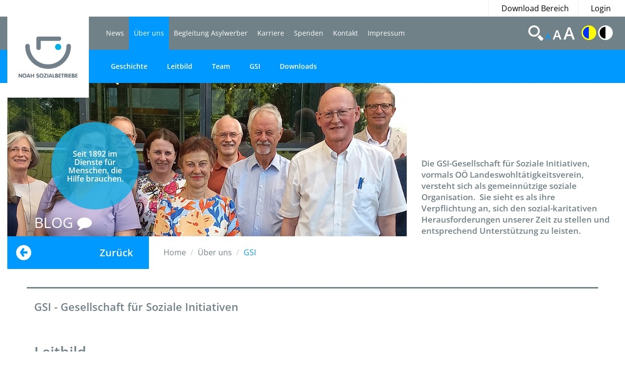

--- FILE ---
content_type: text/html;charset=utf-8
request_url: https://www.noah-sozialbetriebe.at/index.cfm?seite=gsi-sozial&sprache=de
body_size: 4713
content:
<!DOCTYPE html>
<html lang="de">
<head>
	<meta charset="utf-8" />
	<meta http-equiv="X-UA-Compatible" content="IE=edge" />
	<meta name="viewport" content="width=device-width, initial-scale=1, maximum-scale=1, user-scalable=no" />
	<meta name="msvalidate.01" content="F85ECB464382CC9DCDF32F6167AF5562" />

	<!-- ######################################## -->
	<!--      website and content management      -->
	<!--  powered by syreta retail digitalization -->
	<!--          more info: www.syreta.com       -->
	<!-- ######################################## -->
	
	
	
	
	<link rel="stylesheet" href="https://maxcdn.bootstrapcdn.com/font-awesome/4.5.0/css/font-awesome.min.css">
    <link rel="stylesheet" href="/css/bootstrap.min.css">
    <link rel="stylesheet" href="/css/main.css?v=37">
    <link rel="stylesheet" href="/css/responsive.css?v=37">
    <link rel="stylesheet" href="/css/slick.css">
    <link rel="stylesheet" href="/fancybox/source/jquery.fancybox.css?v=1.0.1.0">

    <script src="https://ajax.googleapis.com/ajax/libs/jquery/2.1.4/jquery.min.js"></script>
	<script>window.jQuery || document.write('<script src="/js/vendor/jquery-2.1.4.min.js"><\/script>')</script>
	<script src="/js/vendor/bootstrap.min.js"></script>
	<script src="/js/plugins.js"></script>
	<script src="/js/main.js?v=37"></script>
	<script src="/js/vendor/slick.min.js"></script>
	<script src="/fancybox/lib/jquery.mousewheel-3.0.6.pack.js?v=1.0.1.0"></script>
	<script src="/fancybox/source/jquery.fancybox.pack.js?v=1.0.1.0"></script>
    <script src="/js/vendor/modernizr-2.8.3.min.js"></script>
    <script type="text/javascript" src="/js/jquery.highlight-3.js"></script>

    
			<link rel="stylesheet" href="/css/Noah_Sozialbetrieb/style_bereich_3.css?v=2">
			
	<title>Über uns / GSI - Noah Sozialbetrieb</title>
	
	
	<link rel="shortcut icon" type="image/x-icon" href="/favicon3.ico" />
</head>

<body data-contrast="" data-fontsizemultiplier="1">
<div id="global-wrapper">
	<div class="overlay">
	</div>
    <header id="header">
    	
 <nav id="topline" class="container-fluid">
	<ul>
		
		<li><a href="/?seite=download-sozial&amp;sprache=de">Download Bereich</a></li>
		<li class="LoginOpen"><a href="#">Login</a></li>
		
	</ul>
</nav>
<div class="Login">
	<div class="LoginHead">
		<h3>Login</h3>
	</div>
	<div class="LoginInput">
		<div class="form-group LoginEmail">
			<input type="text" name="LoginEmail" id="LoginEmail" placeholder="E-Mail Addresse" class="input-lg form-control">
		</div>
		<div class="form-group LoginPasswort">
			<input type="text" name="LoginPasswort" id="LoginPasswort" placeholder="Passwort" class="input-lg form-control">
		</div>
		<div class="ForgetPassword">
			<a href="##">
				Passwort vergessen?
			</a>
		</div>
		<div class="LoginButton">
			<button type="submit" class="btn btn-SpendenGsi" id="submit-dyn-form">Einloggen<i class="fa fa-arrow-circle-o-right"></i></button>
		</div>
	</div>
</div>
<nav class="navbar">
	<div class="container-fluid">
		<!-- Brand and toggle get grouped for better mobile display -->
		<div class="navbar-header">
			<button type="button" class="navbar-toggle collapsed" data-toggle="collapse" data-target="#main-menu-collapse" aria-expanded="false">
				<span class="sr-only">Toggle navigation</span>
				<span class="icon-bar"></span>
				<span class="icon-bar"></span>
				<span class="icon-bar"></span>
			</button>
			
			<a class="navbar-brand" href="/index.cfm?seite=home-sozial&amp;sprache=de"><img src="/images/Logos/Logo_3.png" width="167" height="166" alt=""/></a>
			
		</div>

		<!-- Collect the nav links, forms, and other content for toggling -->
		<div class="collapse navbar-collapse" id="main-menu-collapse">
		  
			
			<ul id="main-menu" class="nav navbar-nav col-md-8 col-sm-10">
				
					<li>
						<a href="/index.cfm?seite=blog1&amp;sprache=de">News</a>
						<ul class="submenue"><li><a href="/index.cfm?seite=blog-blog-noah&amp;sprache=de">Blog</a></li></ul>
					</li>
				
					<li class="active">
						<a href="/index.cfm?seite=ueber-uns-sozial&amp;sprache=de">Über uns</a>
						<ul class="submenue"><li><a href="/index.cfm?seite=geschichte-sozial&amp;sprache=de">Geschichte</a></li><li><a href="/index.cfm?seite=leitbild-sozial&amp;sprache=de">Leitbild</a></li><li><a href="/index.cfm?seite=team-sozial&amp;sprache=de">Team</a></li><li><a href="/index.cfm?seite=gsi-sozial&amp;sprache=de">GSI</a></li><li><a href="/index.cfm?seite=download-sozial&amp;sprache=de">Downloads</a></li></ul>
					</li>
				
					<li>
						<a href="/index.cfm?seite=begleitung-asylwerber-sozial&amp;sprache=de">Begleitung Asylwerber</a>
						<ul class="submenue"><li><a href="/index.cfm?seite=standort-wels-sozial&amp;sprache=de">Standort Wels</a></li><li><a href="/index.cfm?seite=vie-libre&amp;sprache=de">Vie libre</a></li><li><a href="/index.cfm?seite=standort-st.-georgen-&amp;sprache=de">Standort St. Georgen </a></li><li><a href="/index.cfm?seite=standort-schoen-bei-micheldorf&amp;sprache=de">Standort Schön bei Micheldorf</a></li></ul>
					</li>
				
					<li>
						<a href="/index.cfm?seite=karriere-sozial&amp;sprache=de">Karriere</a>
						<ul class="submenue"><li><a href="/index.cfm?seite=stellenangebote-sozial&amp;sprache=de">Stellenangebote</a></li><li><a href="/index.cfm?seite=bewerberportal-sozial&amp;sprache=de">Bewerberportal</a></li><li><a href="/index.cfm?seite=ehrenamt-sozial&amp;sprache=de">Ehrenamt</a></li><li><a href="/index.cfm?seite=zivildienst-sozial&amp;sprache=de">Zivildienst</a></li></ul>
					</li>
				
					<li>
						<a href="/index.cfm?seite=spenden-sozial&amp;sprache=de">Spenden</a>
						<ul class="submenue"><li><a href="/index.cfm?seite=geldspenden&amp;sprache=de">Geldspenden</a></li><li><a href="/index.cfm?seite=sachspenden-sozial&amp;sprache=de">Sachspenden</a></li></ul>
					</li>
				
					<li>
						<a href="/index.cfm?seite=kontakt6&amp;sprache=de">Kontakt</a>
						<ul class="submenue"><li><a href="/index.cfm?seite=kontakt7&amp;sprache=de">Kontakt</a></li></ul>
					</li>
				
					<li>
						<a href="/index.cfm?seite=impressum&amp;sprache=de">Impressum</a>
						
					</li>
				
			</ul>
			<div class="navbar-right">
				<ul id="tech-menu">
					<li class="tm0"><a href="#"><img src="/images/tech-search-icn.svg" alt=""/></a></li>
					
					<li class="tm2 closeIco">
						<a class="active textSizeSwitch textSize0">A</a>
						<a class=" textSizeSwitch textSize1">A</a>
						<a class=" textSizeSwitch textSize2">A</a>
					</li>
					<li class="tm3 closeIco">
						<a class="activateContrast activateContrastBlue "><img src="/images/tech-gamma1-icn.png" width="30" height="30" alt=""/></a>
						<a class="activateContrast activateContrastBlack "><img src="/images/tech-gamma2-icn.png" width="30" height="30" alt=""/></a>
					</li>
					<li class="suche" style="display:none;">
					  	<form class="navbar-form navbar-left"  method="post" name="search" action="/index.cfm?seite=suchergebnisse-sozial">
							<div class="input-group gremmion">
								<input type="text" class="search_input form-control" id="input_searchfield" name="searchTerm" placeholder="SUCHE" value="">
							</div>
			   				<div class="input-group search-button">
								<button><span class="glyphicon glyphicon-chevron-right" aria-hidden="true"></span></button>
							</div>
						</form>
					</li>
				</ul>
			</div>
		</div><!-- /.navbar-collapse -->
	</div><!-- /.container-fluid -->
</nav>
    </header>
    
			<div id="top-block" class="container-fluid">
        			
	<div class="col-xs-12 no-padding-xs">
		<div class="row posRel">
		    <div class="col-lg-8 col-sm-9 tb-img">
		    	
		        	<div class="img-wrapper"><img src="/upload//content/GSI/Headerbilder_GSI_gruppe/Neue_Vereinsleitung_Homepage_nach_Wahl_1_Juli_2025.jpg" alt=""/></div>
		       	
		        	<div class="circle links hidden-xs">
			        	<h3><span>Seit 1892 im Dienste für Menschen, die Hilfe brauchen.</span></h3>
			        </div>
		        
		        <ul class="ssocialicon hidden-xs">
			        <li><a href="?seite=blog4" target ="_blank">BLOG <i class="fa fa-comment"></i></a></li>
		        </ul>
		    </div>
		    <div class="col-lg-4 col-sm-3 tb-text">
		        <p>Die GSI-Gesellschaft f&uuml;r Soziale Initiativen, vormals O&Ouml; Landeswohlt&auml;tigkeitsverein, versteht sich als gemeinn&uuml;tzige soziale Organisation.&nbsp; Sie sieht es als ihre Verpflichtung an, sich den sozial-karitativen Herausforderungen unserer Zeit zu stellen und entsprechend Unterst&uuml;tzung zu leisten.</p> 
		    </div>
		</div>
	</div>

   			</div>
   			<div id="breadcrumbs-wrapper" class="container-fluid">
       			 
	<div class="row">
	    <div class="col-sm-3 zuruk-box">
	    	<a href="javascript:rergistergoback()">
	        	Zur&uuml;ck
	        </a>
	    </div>
	    <div class="col-sm-9">
	        <ol class="breadcrumb">
	        	
		        <li ><a href=" /?seite=home-sozial&amp;sprache=de">Home</a></li>
		        
		        
		        		<li>Über uns</li>
		        	
		        		<li class="active">GSI</li>
		        	
	        </ol>
	    </div>
	</div>

		    </div>
		 
			<section id="content" class="container">
					
	<div class="row">
	    <div class="col-md-12 textMBildHead">
	        
	        	<h1>GSI - Gesellschaft für Soziale Initiativen</h1>
	        

	        <div class="special-text-block marginBottom">
		        <div class="row Link">
			         
			        <div class="col-sm-12 special-text-left">
				        <h2>Leitbild</h2>

<p>Wir sind eine unabh&auml;ngige, gemeinn&uuml;tzige, soziale Organisation. Unser Wirken orientiert sich am christlich-humanistischen Menschenbild. W&uuml;rde und Wert jedes Menschen stehen im Mittelpunkt unserer Bem&uuml;hungen.<br />
<br />
Gerade die Geschichte von Hartheim hat f&uuml;r uns gro&szlig;e Bedeutung und ist uns Verpflichtung, die sozial-karitativen Herausforderungen unserer Zeit anzunehmen.<br />
<br />
Unser zentrales Anliegen ist Arbeit im Interesse von Menschen, die unter besonders erschwerten Bedingungen zu leben haben. Die Umsetzung erfolgt in organisatorisch-selbst&auml;ndigen Facheinrichtungen durch kompetente und engagierte Mitarbeiter:innen.<br />
<br />
Unsere Aktivit&auml;ten werden von entsprechenden Bildungs- und Forschungsprogrammen begleitet. Durch Information &uuml;ber unsere Arbeitsfelder wollen wir bewusstseinsbildend wirken. Wir sind offen f&uuml;r Kommunikation und Kooperation.</p>

<h2>Vision der GSI 2030 +</h2>

<p>Wir sind eine anerkannte Organisation f&uuml;r innovative L&ouml;sungen f&uuml;r soziale Herausforderungen unserer Gesellschaft.</p>

<ul>
	<li>Wir differenzieren uns durch neue Zug&auml;nge, Originalit&auml;t, Vielfalt und individuelles Eingehen auf die Lebenswelt der begleiteten Menschen. Als &bdquo;Social Entrepreneur&ldquo; setzen wir uns innovativ, pragmatisch und langfristig f&uuml;r Benachteiligte sowie f&uuml;r einen nachhaltigen Wandel der Gesellschaft im Sinne der Inklusion dieser Menschen ein.&nbsp;</li>
	<li>Wir legen besonderen Schwerpunkt auf kulturelle Aktivit&auml;ten. Wir f&ouml;rdern Kreativit&auml;t und k&uuml;nstlerisches Schaffen und bem&uuml;hen uns um geeignete Ma&szlig;nahmen f&uuml;r die Rezeption und Reflexion.</li>
	<li>Unsere Leistungsangebote richten sich im Schwerpunkt an:<br />
	a) Menschen mit kognitiver und mehrfacher Beeintr&auml;chtigung &nbsp;<br />
	b) Migranten/Menschen anderer Kulturen&nbsp;</li>
	<li>Unsere Arbeit ist getragen von Werten der Offenheit, der Aufrichtigkeit, der Wertsch&auml;tzung, des Vertrauens und der Liebe.</li>
</ul>

<p>Stand vom 11.11.2022</p>

<div>&nbsp;</div>

			        </div>
			        
		        </div>
	        </div>
	        <div class="col-xs-12">
		        
	        </div>
	    </div>
	</div>

			</section>
		

    <footer id="footer">
    	<div class="container">
	<div class="row">
	    <div class="col-lg-10 col-lg-offset-1 col-sm-12">
	        <div class="row">
		        <div class="col-sm-4">
			        <h3>GSI Gruppe</h3>
			        
						<ul class="footer-links">
							<li><a href="/index.cfm?seite=home-gsi&amp;sprache=de">GSI</a></li>
							
							<li><a href="/index.cfm?seite=home-immobilien&amp;sprache=de">GSI Immobilien</a></li>
							<li><a href="/index.cfm?seite=home-institut&amp;sprache=de">Institut Hartheim</a></li>
							<li><a href="/index.cfm?seite=home-handel&amp;sprache=de">Hartheim Handel</a></li>
							<li><a href="/index.cfm?seite=home-besondere&amp;sprache=de">Sch&ouml;n f&uuml;r besondere Menschen</a></li>
							
							<li><a href="/index.cfm?seite=home-sozial&amp;sprache=de">Noah Sozialbetriebe</a></li>
							<li><a href="/index.cfm?seite=home-kulturformen&amp;sprache=de">Kulturformen</a></li>  
						</ul>
			    	
		        </div>
		        <div class="col-sm-4">
			        <h3>Wichtige Links</h3>
			        
						<ul class="footer-links">
							<li><a href="/index.cfm?seite=ueber-uns-sozial">Über uns</a></li> <li><a href="/index.cfm?seite=spenden-sozial">Spenden</a></li> <li><a href="/index.cfm?seite=impressum">Impressum</a></li> <li><a href="/index.cfm?seite=kontakt6">Kontakt</a></li> 
							<li><a href="/index.cfm?seite=datenschutz&sprache=de">Datenschutz</a></li>
						</ul>
			        
		        </div>
		        
					<div class="col-sm-4">
						<h3>Folgen Sie uns auf:</h3>
						 
							<ul class="soc-links">
								<li><a href="?seite=blog4" target="_blank">Blog</a></li>
							</ul>
						
						<p>
							Noah Sozialbetrieb<br> Anton-Strauch-Allee 1<br> 4072 Alkoven<br> T. +43 7274 6536<br> E. <a href="mailto:zentrale@gsi-hartheim.at">zentrale@gsi-hartheim.at</a>
						</p>
					</div>
		        
	        </div>
	    </div>
	</div>
</div>
    </footer>
    
</div>

	

	

	
</body>
</html>


--- FILE ---
content_type: text/css
request_url: https://www.noah-sozialbetriebe.at/css/main.css?v=37
body_size: 8538
content:
/* open-sans-regular - latin */
@font-face {
	font-family: 'Open Sans';
	font-style: normal;
	font-weight: 400;
	src: url('/fonts/open-sans-v34-latin-regular.eot'); /* IE9 Compat Modes */
	src: local(''),
		 url('/fonts/open-sans-v34-latin-regular.eot?#iefix') format('embedded-opentype'), /* IE6-IE8 */
		 url('/fonts/open-sans-v34-latin-regular.woff2') format('woff2'), /* Super Modern Browsers */
		 url('/fonts/open-sans-v34-latin-regular.woff') format('woff'), /* Modern Browsers */
		 url('/fonts/open-sans-v34-latin-regular.ttf') format('truetype'), /* Safari, Android, iOS */
		 url('/fonts/open-sans-v34-latin-regular.svg#OpenSans') format('svg'); /* Legacy iOS */
}
/* open-sans-600 - latin */
@font-face {
	font-family: 'Open Sans';
	font-style: normal;
	font-weight: 600;
	src: url('/fonts/open-sans-v34-latin-600.eot'); /* IE9 Compat Modes */
	src: local(''),
		 url('/fonts/open-sans-v34-latin-600.eot?#iefix') format('embedded-opentype'), /* IE6-IE8 */
		 url('/fonts/open-sans-v34-latin-600.woff2') format('woff2'), /* Super Modern Browsers */
		 url('/fonts/open-sans-v34-latin-600.woff') format('woff'), /* Modern Browsers */
		 url('/fonts/open-sans-v34-latin-600.ttf') format('truetype'), /* Safari, Android, iOS */
		 url('/fonts/open-sans-v34-latin-600.svg#OpenSans') format('svg'); /* Legacy iOS */
}
/* open-sans-700 - latin */
@font-face {
	font-family: 'Open Sans';
	font-style: normal;
	font-weight: 700;
	src: url('/fonts/open-sans-v34-latin-700.eot'); /* IE9 Compat Modes */
	src: local(''),
		 url('/fonts/open-sans-v34-latin-700.eot?#iefix') format('embedded-opentype'), /* IE6-IE8 */
		 url('/fonts/open-sans-v34-latin-700.woff2') format('woff2'), /* Super Modern Browsers */
		 url('/fonts/open-sans-v34-latin-700.woff') format('woff'), /* Modern Browsers */
		 url('/fonts/open-sans-v34-latin-700.ttf') format('truetype'), /* Safari, Android, iOS */
		 url('/fonts/open-sans-v34-latin-700.svg#OpenSans') format('svg'); /* Legacy iOS */
}

.dynSyretaDiv {
	display: none;
}

.container-fluid
{
	max-width: 1560px;
	position: relative;
}

html,
body {
	font: normal 16px/1.625em "Open Sans", sans-serif
}
a{

	color: black;
}
a:hover{
	color: black;
}
html,
button,
input,
select,
textarea {
	color: #718188
}
p {
	margin: 13px 0
}
p a {
	text-decoration: underline;
}
hr {
	display: block;
	height: 1px;
	border: 0;
	border-top: 1px solid #d6dedf;
	margin: 10px 0;
	padding: 0
}
h1,
h2,
h3,
h4,
h5,
h6 {
	font-weight: 600;
	color: #718188
}
h1 {
	margin: 0 0 44px;
	font-size: 22px
}
* {
	box-sizing: border-box;
	-moz-box-sizing: border-box;
	-webkit-box-sizing: border-box
}
html,
body {
	margin: 0;
	padding: 0
}
::-moz-selection {
	background: #b3d4fc;
	text-shadow: none
}
::selection {
	background: #b3d4fc;
	text-shadow: none
}
audio,
canvas,
img,
video {
	vertical-align: middle
}
fieldset {
	border: 0;
	margin: 0;
	padding: 0
}
textarea {
	resize: vertical
}
a {
	text-decoration: none
}
a:hover {
	text-decoration: underline
}
.browsehappy {
	margin: 0.2em 0;
	background: #ccc;
	color: #000;
	padding: 0.2em 0
}
.ir {
	background-color: transparent;
	border: 0;
	overflow: hidden;
	*text-indent: -9999px
}
.ir:before {
	content: "";
	display: block;
	width: 0;
	height: 150%
}
.hidden {
	display: none !important;
	visibility: hidden
}
.visuallyhidden {
	border: 0;
	clip: rect(0 0 0 0);
	height: 1px;
	margin: -1px;
	overflow: hidden;
	padding: 0;
	position: absolute;
	width: 1px
}
.visuallyhidden.focusable:active,
.visuallyhidden.focusable:focus {
	clip: auto;
	height: auto;
	margin: 0;
	overflow: visible;
	position: static;
	width: auto
}
.invisible {
	visibility: hidden
}
.clearfix:before,
.clearfix:after {
	content: " ";
	display: table
}
.clearfix:after {
	clear: both
}
.clearfix {
	*zoom: 1
}
body {
	background: url("/images/global-bg.jpg") no-repeat right bottom
}
/*@media (min-width: 1200px) {
	.container {
		width: 100%;
		max-width: 1560px
	}
}*/
.g-recaptcha > div { border: 1px solid #fff;}
.has-error .g-recaptcha > div { border: 1px solid #a94442;}
#topline ul {
	margin: 0;
	padding: 0;
	list-style: none;
	text-align: right;
	line-height:34px;
	font-size:16px;
	height:34px;
}
#topline ul li {
	display: inline-block
}
#topline ul a {
	display: inline-block;
	padding: 0 14px 0 26px;
	border-left: 1px solid #eeeeee;
	color: #000;
}
#header .navbar {
	height: 136px;
	background-color: #718188;
	border: none;
	border-bottom: 68px solid #eda324;
	margin-bottom: 0
}
body.contrasted #header .navbar { border-bottom-color:#bababa; background-color:#e3e3e3; }
#header .navbar-brand {
	position: relative;
	z-index: 1000;
	height: 68px;
	padding: 0;
	margin: 0 25px 0 0
}
#header .navbar-toggle {
	border-color: #fff
}
#header .navbar-toggle span {
	background-color: #fff
}

@media screen and (max-width: 1230px) {
	#header .navbar {
		height: 100px;
		border-bottom-width: 50px
	}
	#header .navbar-brand {
		margin: 0 5px 0 0;
		height: 50px
	}
	#header .navbar-brand img {
		width: 120px;
		height: auto
	}
}

@media (max-width: 991px) {
	.navbar-header {
		float: none;
	}
	.navbar-toggle {
		display: block;
	}
	.navbar-collapse {
		border-top: 1px solid transparent;
		box-shadow: inset 0 1px 0 rgba(255,255,255,0.1);
	}
	.navbar-collapse.collapse {
		display: none!important;
	}
	.navbar-collapse.collapse.in {
	    display: block!important;
	}
	.navbar-nav {
		float: none!important;
		margin: 7.5px -15px;
	}
	.navbar-nav > li {
		float: none;
	}
	.navbar-nav > li > a {
		padding-top: 10px;
		padding-bottom: 10px;
	}
	#header .navbar {
		height: auto;
		border-bottom-width: 5px
	}
	.navbar-nav{margin: 68.5px -15px 20px!important;}
	#main-menu>li>a {
		height: auto!important;
		line-height: inherit!important;
		padding: 5px 15px!important;
	}
	#main-menu>li>ul {
		position: static;
		display: block;
	}
	#main-menu>li>ul {
		height: auto;
	}
}

@media screen and (max-width: 767px) {
	#header .navbar-brand {
		margin-left: 15px
	}
	#header .navbar-brand img {
		width: 110px
	}
	.navbar-nav{margin: 56.5px -15px 20px!important;}
}
#main-menu {
	position: relative
}
.navbar{
	border-radius: 0px!important;
}
#main-menu>li {
	position: static
}
#main-menu>li>a {
	position: static;
	padding: 0 10px;
	height: 68px;
	line-height: 68px;
	font-size: 14px;
	font-weight: 400;
	color: #fff
}

body.contrasted #main-menu>li>a,
body.contrasted #main-menu > li > ul a,
body.contrasted #tech-menu a { color:#000; }
body.contrasted #tech-menu a.active { text-decoration:underline; }

body.bluecontrasted { background-color:#fffa06; color:#003aff; }
body.bluecontrasted #header .navbar { background-color:#fffa06 !important; border-bottom-color:#003aff !important; }

body.bluecontrasted #main-menu > li > a { color:#003aff; }
body.bluecontrasted #main-menu > li > ul a { color:#fffa06; }
body.bluecontrasted #main-menu > li.active > a,
body.bluecontrasted #main-menu > li.hover > a { background-color:#003aff !important; color:#fffa06 !important; }


body.bluecontrasted #tech-menu a { color:#003aff; }
body.bluecontrasted #tech-menu a.active { text-decoration:underline; }
body.bluecontrasted #tech-menu .tm2 a.active { color:#003aff;  }

#main-menu>li>a:hover,
#main-menu>li>a:active,
#main-menu>li>a:focus {
	background-color: transparent
}
/*#main-menu>li:hover>ul {
	display: block
}
#main-menu>li:hover>a {
	background-color: #eda324
}*/
#main-menu>li.active>ul {
	display: block
}
#main-menu>li.active>a,
#main-menu>li.hover>a {
	background-color: #eda324;
}


body.contrasted #main-menu>li.active>a,
body.contrasted #main-menu>li.hover>a { background-color:#bababa; }


#main-menu li.active>ul.submenue { display:block; }
#main-menu li.hover>ul.submenue { display:block; }
#main-menu li>ul.submenue { display:none; width: calc(100vw - 170px); }
#main-menu>li>ul {
	position: absolute;
	left: 0;
	width: 100%;
	margin: 0;
	padding: 0;
	list-style: none
}
#main-menu>li>ul li {
	display: inline-block
}
#main-menu>li>ul a {
	display: inline-block;
	height: 68px;
	padding: 0 20px;
	line-height: 68px;
	font-size: 14px;
	font-weight: 600;
	color: #fff
}
#tech-menu {
	margin: 0;
	padding: 0;
	list-style: none
}
#tech-menu li {
	display: inline-block;
	padding: 17px 0 0 0;
	font-weight: 600;
	vertical-align: top;
	-webkit-transition:all 500ms;
	-moz-transition:all 500ms;
	transition:all 500ms;
}
#tech-menu li.tm0 { padding-top:18px; }
#tech-menu li.tm3 { padding-top:15px; }
#tech-menu a {
	color: #fff;
    cursor:pointer;
}
#tech-menu a:focus { outline:none; }
#tech-menu .tm1 {
	padding: 17px 0px 0 30px
}
#tech-menu .tm1 a {
	font-size: 30px
}
#tech-menu .tm2 {
	padding: 17px 0px 0 0
}
#tech-menu .tm2 a {
	padding: 0 4px;
	font-size: 25px
}
#tech-menu .tm2 a.active {
	color: #eda324
}
#tech-menu .tm2 a+a {
	font-size: 27px
}
#tech-menu .tm2 a+a+a {
	font-size: 35px
}
#tech-menu .tm3 a+a {
	margin-left: 0px
}

#tech-menu { line-height:33px; }
#tech-menu .tm0 img { display:block; }
body.contrasted #tech-menu .tm0 img { filter: invert(100%); }
body.bluecontrasted #tech-menu .tm0 img { filter: invert(100%); }

#tech-menu .suche form {
	position:relative;
	margin-right:0px !important;
	padding-right:0px;
}
#tech-menu .suche form .search-button { position:absolute; top:0px; right:0px; margin-left:10px; }
#tech-menu .suche form .gremmion { width:calc(100% - 44px); }


@media screen and (max-width: 1538px) {
	/*#main-menu>li>a {
		padding: 0 10px
	}
	#tech-menu .tm1 {
		padding: 17px 20px 0 20px
	}
	#tech-menu .tm2 {
		padding: 17px 20px 0 0
	}*/
}
@media screen and (max-width: 1360px) {
	#main-menu>li>a {
		/*font-size: 17px;*/
		padding: 0 10px
	}
	#tech-menu .tm1 {
		padding: 17px 5px 0 7px
	}
	#tech-menu .tm2 {
		padding: 17px 10px 0 0
	}
	#tech-menu .tm2 a {
		padding: 0
	}
	#tech-menu .tm2 a {
		font-size: 16px
	}
}
@media screen and (max-width: 1230px) {
	#main-menu>li>a {
		height: 50px;
		line-height: 50px;
		font-size: 14px;
		padding: 0 8px;
	}
	#main-menu>li>ul {
		top: 50px
	}
	#main-menu>li>ul a {
		height: 50px;
		line-height: 50px;
		font-size: 14px
	}
	#tech-menu li {
		padding-top: 10px !important
	}
	#tech-menu li.suche { padding-top:0px !important; }
	#tech-menu .tm0 img {
		width: 20px;
		margin-top:4px;
	}
	#tech-menu .tm1 a {
		font-size: 21px
	}
	#tech-menu .tm2 a {
		font-size: 16px
	}
	#tech-menu .tm2 a+a {
		font-size: 19px
	}
	#tech-menu .tm2 a+a+a {
		font-size: 23px
	}
	#tech-menu .tm3 a+a {
		margin-left: 5px
	}
	#tech-menu li.tm1,
	#tech-menu li.tm2 { padding-top:8px !important; }
	#tech-menu .tm3 img { vertical-align:sub; }
	#tech-menu .tm3 img {
		width: 20px;
		height: auto
	}
}
@media screen and (max-width: 991px) {
	#main-menu>li>a {
		font-size: 14px;
		padding: 0 5px
	}
	.navbar-right {
		position: initial!important;
		width: 100%;
		text-align: center;
	}
	#tech-menu .tm2 {
		padding: 17px 10px!important;
	}
	#tech-menu .suche form {
		position: relative;
		margin-right: 0px !important;
		padding-right: 0px;
		padding: 0px;
		border: none;
		padding-left: 35px;
		box-shadow: none;
		padding-top: 2px;
		margin-bottom: 20px;
	}
}
@media screen and (max-width: 991px) {
	#main-menu>li>a {
		height: auto;
		line-height: inherit;
		padding: 5px 15px
	}
	#main-menu>li>ul {
		position: static;
		display: block
	}
	#main-menu>li>ul li {
		display: block
	}
	#main-menu>li>ul a {
		display: block;
		height: auto;
		line-height: inherit;
		padding: 3px 15px 3px 30px;
		font-size: 13px
	}
}
#footer {
	background-color: rgba(52, 71, 79, 0.7);
	color: #fff;
	padding-top: 32px;
	padding-bottom: 20px;
	margin-top: 150px;

}
#footer a {
	color: #fff
}
#footer h3 {
	margin: 0 0 7px;
	padding: 10px 0 0 0;
	border-top: 3px solid #eeeeee;
	font-size: 18px;
	color: #eee
}
#footer .footer-links {
	margin: 0;
	padding: 0;
	list-style: none;
	text-align: right
}
#footer .footer-links a {
	display: inline-block;
	padding: 4px 0
}
#footer p {
	text-align: right
}
#footer .soc-links {
	margin: 21px 0 40px;
	text-align: right;
}
@media screen and (max-width: 767px) {
	#footer h3 {
		margin-top: 20px
	}
}
#top-block .tb-img {
	position: relative
}
#top-block .tb-img .img-wrapper {
	margin-left: -15px
}
#top-block .tb-img .img-wrapper img {
	width: 100%;
	height: auto
}
#top-block .tb-img .circle.links {
	position: absolute;
	top: 80px;
	left: 90px;
	display: table-cell;
	width: 14vw;
	height: 14vw;
	vertical-align: middle;
	background-color: rgba(237,163,36,0.8);
	border-radius: 50%;
	color: #fff;
	text-align: center;
	line-height: 14vw;
}
#top-block .tb-img .circle.rechts {
	position: absolute;
	top: 80px;
	right: 90px;
	display: table-cell;
	width: 14vw;
	height: 14vw;
	vertical-align: middle;
	background-color: rgba(237,163,36,0.8);
	border-radius: 50%;
	color: #fff;
	text-align: center;
	line-height: 14vw;
}

body.bluecontrasted #top-block .tb-img .circle { background-color:#fffa06; color:#003aff; }
body.bluecontrasted #top-block .tb-img h3 { color:#003aff;  }
body.bluecontrasted .Link a,
body.bluecontrasted .linktomore { color:#003aff !important; text-decoration:underline; }
body.bluecontrasted .zuruk-box a { background-color:#003aff; color:#fffa06; }
body.bluecontrasted .breadcrumb .active { color:#003aff; }
body.bluecontrasted .breadcrumb a,
body.bluecontrasted .breadcrumb li { color:#5b77d6; }
body.bluecontrasted .ssocialicon li a { color:#fffa06; }
body.bluecontrasted #footer { background-color:rgba(0,0,255,0.9); color:#fffa06; }
body.bluecontrasted #footer h3,
body.bluecontrasted #footer a { color:#fffa06; }
body.bluecontrasted .tb-text { color:#003aff; }

body.bluecontrasted .roundtext { background-color:#fffa06; }
body.bluecontrasted .roundtext h3 { color:#003aff;  }
body.bluecontrasted { background-color:#fffa06; color:#003aff; }

body.contrasted .roundtext { background-color:rgba(0,0,0,0.8); }

body.bluecontrasted .HeadSlideNav .prev,
body.bluecontrasted .HeadSlideNav .next { color:#fffa06;  }
body.bluecontrasted .moreArtikel { background-color:#003aff !important; color:#fffa06 !important; }

body.bluecontrasted .sliderinfo .sliderText { background-color:#fffa06; color:#003aff;  }
body.bluecontrasted .sliderinfo .sliderText p { color:#003aff;  }
body.bluecontrasted .bigBottomButton i { color:#fffa06; }
body.bluecontrasted .sliderinfo .bigBottomButton{ color:#fffa06; background-color:#003aff !important;  }
body.bluecontrasted .vorschauAktuell { color:#003aff; border-bottom-color:#003aff; }
body.bluecontrasted .putHeight { border-bottom-color:#003aff; }

body.bluecontrasted .borderBottom { border-bottom-color:#003aff; }
body.bluecontrasted .MainHeadline { color:#003aff; }


#top-block .tb-img h3 {
	display: inline-block;
	font-size: 1.25vw;
	color: #fff;
	padding: 0 10%;;
	vertical-align: middle;
    margin:0px 0px 0px 0px;
}
#top-block .tb-img .soc-links {
	position: absolute;
	bottom: 24px;
	left: 40px
}
#top-block .tb-text p {
	margin: 11vw 0 0 0;
	font-size: 17px;
	line-height: 23px
}
.soc-links {
	margin: 0;
	padding: 0;
	list-style: none
}
.soc-links li {
	display: inline-block;
	padding-right: 30px;
	vertical-align: middle
}
.soc-links li+li+li {
	padding-right: 6px
}
.soc-links img {
	display: block
}
.soc-links a {
	display: block;
	font-size: 28px;
	text-transform: uppercase;
	font-weight: 600;
	line-height: 28px;
	color: #fff
}


body.bluecontrasted .soc-links a { color:#fffa06; }
body.bluecontrasted .LoginOpen { background-color:transparent; }
body.bluecontrasted #topline ul a { color:#003aff; }

@media screen and (max-width: 1360px) {
	#top-block .tb-text p {
		margin: 20px 0 0 0;
	   /* font-size: 25px*/
	}
}
@media screen and (max-width: 1199px) {
	#top-block .tb-img h3 {
		margin: 0;
		top: 20px;
		right: 40px;
	}
	#top-block .tb-img h3 span {
		font-size: 1.45vw
	}
	#top-block .tb-text p {
		margin: 20px 0 0 0;
		font-size: 1.45vw;
		line-height: 1.6vw
	}
}
@media screen and (max-width: 991px) {
	#top-block .tb-img h3 {
		margin: 0;
		top: 10px;
		right: 40px;
	}
	#top-block .tb-img h3 span {
		font-size: 1.35vw
	}
	#top-block .tb-text p {
		margin: 10px 0 0 0;
		font-size: 1.45vw;
		line-height: 1.6vw
	}
}
@media screen and (max-width: 767px) {
	#top-block {
		margin-bottom: 20px
	}
	#top-block .tb-img .img-wrapper {
		margin-left: 0
	}
	#top-block .tb-img .soc-links {
		position: static;
		padding: 5px 15px;
		background-color: #718188
	}
	.marginBottom {
		margin-bottom: 35px;
	}
	.marginTop {
		margin-top: 35px;
	}
	.teamslideroverclass .moreinfo.marginTop {
		margin-bottom: 15px;
	}
	#top-block .tb-text p {
		margin: 7px 0 0 0;
		font-size: 13px;
		line-height: 14px
	}
}
#breadcrumbs-wrapper {
	margin-bottom: 37px
}
.breadcrumb {
	margin: 0;
	padding: 0;
	background-color: transparent;
	height: 67px;
	line-height: 67px;
	color: #718188;
}
.breadcrumb a {
	color: #718188
}
.breadcrumb .active {
	color: #eda324
}
.zuruk-box a {
	display: block;
	height: 67px;
	padding: 0 33px 0 0;
	background: #eda324 url("/images/back-icn.svg") no-repeat 18px 50%;
	text-align: right;
	line-height: 67px;
	font-weight: 600;
	font-size: 20px;
	color: #fff
}
body.contrasted { color:#000; }
body.contrasted .zuruk-box a { color:#000; }
body.contrasted .breadcrumb .active { color:#000; }
body.contrasted #footer { background-color:rgba(20,28,28, 0.9); }
body.contrasted .OrganiButton { color:#000; }
body.contrasted .tb-text { color:#000; }
body.contrasted .sliderinfo .bigBottomButton { background-color:#f3c26f; }
body.contrasted .bigBottomButton { color:#000; }
body.contrasted .sliderinfo .sliderText { background-color:#333; }

#content h1 {
	border-top: 3px solid #718188;
	padding-top: 25px
}
#content .special-img-left {
	padding-right: 0
}
#content .special-img-right {
	padding-left: 0
}
#content .special-text-left {
	padding-top: 0px;
	font-size: 1em;
	margin-top: 0px;
}
#content .special-text-right {
	padding-top: 0px;
	padding-left: 52px;
	font-size: 17px
}
#content .special-text-block img {
	width: 100%;
	height: auto
}
@media screen and (max-width: 1199px) {
	#content .special-text-left {
		padding-top: 0;
		font-size: 1em;
	}
	#content .special-text-right {
		padding-top: 0;
		padding-left: 15px;
		font-size: 16px
	}
}
.contacts-icn-block {
	margin: 23px 0;
	padding: 0;
	list-style: none
}
.contacts-icn-block li {
	display: block;
	float: left;
	margin-right: 15px
}
@media screen and (max-width: 767px) {
	#content {
		margin-bottom: 50px
	}
	#content .special-img-left {
		padding-right: 15px;
		padding-bottom: 15px
	}
	#content .special-img-right {
		padding-left: 15px;
		padding-bottom: 15px
	}
	#content .special-text-left {
		font-size: inherit
	}
	#content .special-text-right {
		font-size: inherit
	}
	#content .special-text-block {
		margin-bottom: 30px
	}
}
@media print {
	* {
		background: transparent !important;
		color: #000 !important;
		box-shadow: none !important;
		text-shadow: none !important
	}
	a,
	a:visited {
		text-decoration: underline
	}
	a[href]:after {
		content: " (" attr(href) ")"
	}
	abbr[title]:after {
		content: " (" attr(title) ")"
	}
	.ir a:after,
	a[href^="javascript:"]:after,
	a[href^="#"]:after {
		content: ""
	}
	pre,
	blockquote {
		border: 1px solid #999;
		page-break-inside: avoid
	}
	thead {
		display: table-header-group
	}
	tr,
	img {
		page-break-inside: avoid
	}
	img {
		max-width: 100% !important
	}
	@page {
		margin: 0.5cm
	}
	p,
	h2,
	h3 {
		orphans: 3;
		widows: 3
	}
	h2,
	h3 {
		page-break-after: avoid
	}
}
#main-menu-collapse { position:relative; }
.navbar-right { position: absolute; top: 0px; right: 10px; margin-right:0px; float:none !important; }

/*Allgemein*/
.marginBottom{margin-bottom: 50px;}
.marginTop{margin-top: 50px;}
.paddingBottom{padding-bottom: 50px!important;}
.paddingTop{padding-top:50px!important;}
.fa-arrow-circle-right{font-size: 33px;}
.fa-arrow-circle-left{font-size: 35px;}
.no-padding{padding: 0px!important;}
.displayinlineblock{display: inline-block;}
.noBorder{border:none!important;}
.specialcolor a,
.specialcolor{color:#EDA324!important;}
.colorwhite a,
.colorwhite{color: white!important;}

body.bluecontrasted a { color:#003aff; }
body.bluecontrasted .colorwhite a,
body.bluecontrasted .colorwhite { color:#fffa06 !important; }

.marginBottomSmall{margin-bottom: 20px;}
.paddingBottomSmall{padding-bottom: 20px!important;}
.paddingTopSmall{padding-top:20px!important;}
.none{display: none;}
a.nounderline{text-decoration: none;}
.posRel{position: relative!important;}
.textCenter{text-align: center;}
/*.input-lg{height: 36px;}*/

/*HeaderBild mit Text*/
.ssocialicon li{display: inline-block; padding-right: 10px;}
.ssocialicon{position: absolute; bottom: 0px;}
.ssocialicon li a {color: white; font-size: 30px;}
.ssocialicon li a i {font-size: 30px;}
.ssocialicon li a:hover {text-decoration: none;}
.tb-text{position: absolute;right: 0px!important;bottom: 0px!important; color: #718188;font-size: 0.8125em;font-weight: 600;}
.tb-text p{font-size: 0.9375em;}


/*TeamSlider*/
.circlepic{border-radius: 50%;max-width: 200px;}
.slick-slide{position: relative;}
.slick-slide div img.circlepic{ margin-left: auto;margin-right: auto; filter: gray;-webkit-filter: grayscale(100%);margin-bottom: 20px;}
.teamslideroverclass img.circlepic{ filter: none!important;-webkit-filter: grayscale(0)!important;}
.noSlide .teamslideroverclass{margin-bottom: 40px;}
.teamslideroverclass{text-align: center; color: #969DA3!important;}
.teamslideroverclass p{font-size: 0.875em;}
.slick-slide div .fett{font-weight: 600;}
.slick-slide div.lasone{margin-bottom: 10px;}
.slick-slide div img.borderBottom{max-width: 50px;margin-left: auto;margin-right: auto;margin-top: 10px;}
.moreinfo a img{display: inline;}

.teamkreisimg{max-height: 200px;max-width: 200px;background-color: gray;color: white;margin-left: auto;margin-right: auto; min-height: 200px;border-radius: 50%;padding-top: 50px;}

.controlbuttons{position: absolute; top: 40%;width: calc(100% - 30px);}
.controlbuttons .next{right: 0px; position: absolute;top: 0px;}
.controlbuttons .prev{left: 0px; position: absolute;top: 0px;}
/*.slick-slide div .borderBottom{border-bottom: 4px solid #ECA323;}*/

/*HeaderSlider*/
/*.headerSlideCon{max-width: 700px!important;}*/
/*.headerSlideCon{max-width: 500px;}*/
.sliderinfo{min-width: 200px;}
.sliderinfo .sliderText p{margin:0px; vertical-align: middle; color: white;padding:1em;}
.sliderinfo .sliderText{background-color: #718188; font-size: 0.825em; line-height: 1.5em;position: relative;height:5em;}
.sliderinfo {position: absolute; bottom: -50px; z-index: 999; right: 0px;}
.sliderinfo a {text-decoration: none!important;}
.sliderinfo .bigBottomButton{font-size: 0.875em;background-color: #EDA324;position: relative; height: 50px; line-height:30px; padding:10px 0.7142857142857143em; text-decoration: none;}
.sliderinfo .heightlike {height: 50px;}
body.contrasted .sliderinfo .bigBottomButton a { color:#000 !important; }
.slickSlide{margin-bottom: 40px;}
.slick-track{padding-bottom: 50px;}
.socialmedia .soc-links{position: absolute; bottom: 100px; left: 60px;}
.slick-dots{right: 60px!important;}
.slick-dots li button {background-color: transparent;border: transparent;color: transparent;}
.slick-dots li button:before{font-family:FontAwesome;content: '\f111';color: white;}
.slick-dots li{cursor: pointer;position: relative;display: inline-block;width: 20px;height: 20px;margin: 0 5px;padding:0px;}
.slick-dots li.slick-active button:before{color:#EDA324; }
.slick-dots{position: absolute;right: 0px;bottom: 50px;}
.bigBottomButton i {position: absolute; right: 10px; top: 10px; color: white; }
body.contrasted .bigBottomButton i { color:#000; }
body.contrasted .Link a,
body.contrasted .linktomore { color:#000; }
.bigBottomButton {color: white;}
.HeadSlideNav .next { position:absolute; right: 0px; top: 0px; color: white; cursor: pointer; height: 100%; padding: 20% 20px 20px 20px;}
.HeadSlideNav .prev { position:absolute; left: 0px; top: 0px; color: white; cursor: pointer; height: 100%; padding: 20% 20px 20px 20px;}
.soc-links li a,
.soc-links li a i{font-size: 30px;}
.roundtext{display: none;}
.slick-active .roundtext {display: block;}
/*.slick-slide .SldiePic img{border-left: 10px solid white;}*/
.slick-slide.slick-active .SldiePic img{border:none!important;}
.slick-slide{border-right: 10px solid white;}

.ProjektSlide .slick-slide {
	border: none!important;
	margin-left: 7px;
	margin-right: 7px;
}


button:focus{outline: none;}
.roundtext {width: 300px; position: absolute; top: 25%;left: 15%; background-color: rgba(237,163,36,0.8); border-radius: 50%;height: 300px; line-height: 300px; text-align: center;}
.roundtext.rechts{right: 15%!important;left: auto!important;} 
.roundtext h3{padding: 15px;vertical-align: middle;text-align: center;color: white; display: inline-block; margin:0px 0px 0px 0px; }



/*Aktuelles*/
.Link a {color: #EDA324;}
.Link{position: relative;}
.Link a i.fa{position: relative; margin-right: 15px;}
.Link a i.fa:before{position: absolute;top: -23px;}
.noshowxs i.fa{position: relative;}
.noshowxs i.fa:before{position: absolute;top: -23px;}
a.moreArtikel:hover{text-decoration: none;}
.getHeight a{text-decoration: none;}
.vorschauAktuell{font-size: 0.875em;color: #7A8083;}
.linktomore{color: #EDA324;position: absolute;right: 30px;}
.linktomore a{color: inherit;}
.vorschauAktuell{border-bottom:2px solid #ECEBEB; padding-bottom: 40px;}
.vorschauAktuell p{margin-top: 13px;margin-bottom: 0px!important;}
.moreArtikel{margin-top: 30px; padding:10px; background-color:#EDA324; color: white; }
.moreArtikel i {float: right;}
.borderTop{border-top: 3px solid #708080; padding-top: 20px;}
/*.leftInhalt{padding-top: 11%;}*/
.aktuellcontrol .next{position: absolute;right: 0px;top: 30%;}
.aktuellcontrol .prev{position: absolute;left: 0px;top: 30%;}
.aktuellcontrol div i{color: #758386;}

.newseintrag h4{margin-top: 0px;}
.borderNewsBottom{padding-bottom: 20px;border-bottom: 1px solid #EEEEEE;}
.moreread {position: absolute;right: 80px;}
.moreread span{padding-bottom: 10px;}

/*Betreuung*/
.MainHeadline{font-weight: 600; color: #6F817E; padding-top: 20px;}
.overimage,
.HEadline{text-align: center;}
.overimage img{max-width: 200px;}
.overimage img.img-responsive{max-width: 100%;}
.einzelEintrag{margin-bottom: 30px;}
.einzelEintrag{text-align: center; display: inline-block;width: 19%;}
.borderBottom{border-bottom: 3px solid #708080;}
.centerText{text-align: center;}

/*Karriere*/
.karriereVerweis .col-md-12 {
	border: none!important;
	margin-left: 7px;
	margin-right: 7px;
}
.karriereVerweis .projektEintrag {
	margin-right: 10px;
	margin-bottom: 10px;
	position: relative;
}
.karriereVerweis .sliderinfo {
	bottom: -115px;
}
.karriereVerweis .sliderinfo.noButton {
	bottom: -65px;
}
.karriereVerweis .sliderinfo h4 {
	padding: 10px;
}
.karriereVerweis .sliderinfo .midText {
	font-size: 0.875em;
	background-color: #EDA324;
	position: relative;
	height: 100px;
	line-height: 15px;
	padding: 1px;
	text-decoration: none;
}
.karriereVerweis .sliderinfo h4 {
	margin-top: 0px;
}
.karriereVerweis h5,
.karriereVerweis p {
	margin: 10px;
	margin-bottom: 3px;
	color: white;
}
.karriereVerweis button {
	padding: 10px;
	background-color: #EDA324;
	text-align: center;
	border: none;
}
.karriereVerweis button:focus {
	outline: none;
}

/*Projekte*/
.projektSlideEintrag {margin-right: 10px;position: relative;}
.Projektcontrols .next{position: absolute;top: 20%;right: 30px; font-size: 30px;color: white;}
.Projektcontrols .prev{position: absolute;top: 20%;left: 30px; font-size: 30px;color: white;}
.sliderinfo.projekt{width: 200px!important;right: 20px!important;}
.ProjektSpendButton{padding: 10px;background-color: #EDA324;text-align: center;}
.ProjektSpendButton a{line-height: 30px;font-weight: 600;font-size: 20px;color: #fff;}

/*Geschichte*/
.historytext p{padding-left:30px;padding-top: 0px;margin-top: 0px;}
.historytext img {padding-left: 30px; padding-bottom: 5px;}
.historytext{padding-bottom: 5px; border-left: 3px solid #728186;}
.leftO{position: absolute;left:-14px;}
.leftO i{font-size: 30px;height: 27px;color: #728186;background-color: white;}
.fettHead{font-weight: 800; color: #728186;}
.Headopen .auf{position: absolute; right: 30px; top: 8px; color: white;}
.Headopen .zu{position: absolute; right: 30px; top: 8px; display: none;color: white;}
.Headopen div i{font-size: 30px;}
.Headopen{padding: 5px;background-color: #EDA324;}
.Headopen:hover{cursor: pointer;}


/*Spenden*/
.spendenroundbox{display:inline-block;background-color:#718188; border-radius: 50%;width: 12vw;height: 12vw; margin-left: 10px;margin-right: 10px; position: relative; cursor: pointer;}
.spendentext{display: inline-flex; text-align: center;min-height: 80px;margin-top: 36%;color: white;font-weight: 800;}
.allEintraege{text-align: center;margin-bottom: 30px;}
.spend{color: #718188;border: 1px solid #718188;height: 30px;width: 30px;text-align: center;vertical-align: middle;border-radius: 50%;margin-right: 10px; font-size: 20px; line-height: 28px;}
/*.form-control.special{margin-top: -8px;}*/
.input-group.special{margin-top: -8px;}
.betrag{border-bottom: 2px solid #718188;color: #718188;}
.spendenkreis i.fa.fa-circle-thin{font-size:25px;background-color: white;}
.spendenkreis{position: absolute;top: 34px;}
.betrag{padding-bottom: 20px;margin-bottom: 30px;}
.fa.fa-circle{display: none;}
.betrag.active .spendenkreis .fa.fa-circle-thin{display: none;}
.betrag.active .spendenkreis .fa.fa-circle{display: inline-block!important;font-size: 25px;color: #EDA324;}
.betrag.active {color: #EDA324;}
.form-control.special:focus{border-color:#EDA324!important;}
.gesamtradio{background-repeat: no-repeat;background-image: url(../images/checkbox_normal.png); cursor: pointer;}
.gesamtradio.active{background-image: url(../images/checkbox_active.png);background-repeat: no-repeat;}
/*input[type=checkbox], */input[type=radio] {display: none;}
.gesamtradio label{padding-left: 30px; cursor: pointer;}
.form-group.short .input-lg{border-radius: 0;}
.btn.btn-SpendenGsi{width: 100%;text-align: left; padding:13px;color: white;font-size: 20px;background-color:#EDA324; border-radius: 0px;margin-bottom: 40px; position: relative;}
.fa.fa-arrow-circle-o-right{position: absolute;font-size: 35px;right: 40px;margin-top: -2px;}
.SpezialtextSpenden p{font-size: 13px;padding-left: 20px;color:#718188; }
.form-group-lg .form-control+.form-control-feedback, .input-group-lg+.form-control-feedback, .input-lg+.form-control-feedback{width: 53px;}
.betrag{cursor: pointer;}
.gesamtradio label{color: #718188; font-size: 18px;}
.form-control.ProjektWahl{height: 40px!important;outline: none;}
.form-control.ProjektWahl:focus{border-color: #EDA324; color: #EDA324;}
.form-control.ProjektWahl option{color: #718188!important;}
.openclosePfeile i.fa{font-size: 30px; left: 44%; position: absolute;bottom: 15px;color: white;}
.spendenroundbox.open{background-color: #EDA324;}
.spendenroundbox.open .openclosePfeile i.fa.fa-arrow-circle-o-down{display: none;}
.spendenroundbox.open .openclosePfeile i.fa.fa-arrow-circle-o-up{display: block;}
.spendenroundbox .openclosePfeile i.fa.fa-arrow-circle-o-up{display: none;}
.betrag.active input{border-color:#EDA324; }
.radiotwo.disable label{text-decoration: line-through;}
.radioerror{border: 2px solid #a94442!important;}
.falsecolor{color: #a94442!important;}
.sp3{display: none;}
.gesamtradio{background:none;}
.gesamtradio.active{background: none;}
.gesamtradio.active:before{background-color: #EDA324; border-color:  #EDA324;}
.gesamtradio:before{content: '';height: 26px;width: 26px;border: 3px solid #595959;border-radius: 50%;position: absolute;left: 0px;}
 



/*Zusatzinfo*/
.contacts-icn-block li a i.fa{font-size: 35px;color: white;position: absolute;top: 15px;left: 18px;}
.contacts-icn-block li{background-color: #EDA324;border-radius: 50%;height: 65px!important;width: 65px!important;position: relative;}

/*TextmitBild*/
.textMBildHead{border-top: 3px solid #718188;}
.textMBildHead h1{border: none!important;}
.videoplay{position: absolute;top: 25%;left: 40%;font-size: 100px;}
.textimage{opacity: 0.7;}
.textimage:hover{opacity: 0.9;}
.backblack{background-color: black;}
/*Text mit Formular rechts*/
.textFormular p{font-size: 15px;line-height: 18px;color: #718188;}
.form-group.kontakt input,
.form-group.kontakt textarea
{border-radius: 0px; /*border-color: #718188;*/}
.besuchBorderTop{ padding-top:0px;border-top: 3px solid #718188;padding-top: 30px;}
.besuchborderBottom{ padding-bottom:40px;border-bottom: 1px solid #C4CBCE;}

/*Download*/
.downloadimg{padding: 20px;max-width: 75px;}
.downloadKreis{border-radius: 50%;text-align: center;height: 89px;width: 89px;}
.kreisInhaltDownload{color: white;position: absolute;z-index: 9;top: 36px;font-size: 10px;left: 50px; text-transform: uppercase;}
.dateinameDownload{margin-top: -10px;margin-bottom: 10px;font-size: 15px;font-weight: 100;}
.downloadHEadBorder{border-top: 1px solid #EEEEEE;}

/*newsdetail*/
.newsDetailPic{overflow: hidden;width: 180px;height: 180px; display: inline-block; text-align: center; background-color: rgba(52, 71, 79, 0.4);}
.newsDetailPic img{width:180px;height:180px;object-fit:cover;}
.newsDetailPic a{display: block;}
.newsInhaltText p{font-size: 16px; color: #728184;font-weight: 100;}
.zusatzinfo span {text-decoration: underline;}
.at-icon-wrapper{border-radius: 50%!important;background-color: #868686!important;}
.addthis_toolbox{float: left; margin-top: 40px;}
.addthis_toolbox span{font-size: 14px;}

/*newsdaetail fancybox*/
.fancybox-prev span{background: none!important;}
.fancybox-prev span:after{content: '\f053'!important; font-family: FontAwesome; font-size: 30px;color: #EDA324;}
.fancybox-next span{background: none!important; right: 0px!important;}
.fancybox-next span:after{content: '\f054'!important; font-family: FontAwesome; font-size: 30px;color: #EDA324; margin-right: -10px;}
.fancybox-close{background:none!important;}
.fancybox-close:after{content: '\f057'!important; font-family: FontAwesome; font-size: 30px;color: #EDA324;}
.fancybox-close:hover{text-decoration: none!important;}
.fancybox-title.fancybox-title-inside-wrap{font-size: 15px; color: #868686;}

/*newsverweis*/
.jahr {background-color: #EEEEEE;cursor: pointer;}
.jahreintrag{padding: 5px;color:#EDA324; }
.jahreintrag.active{color: white!important;background-color:#EDA324; }
.monate{padding-left: 15px; font-size: 15px;background-color:white; border:1px solid #EEEEEE;}
.monatseintrage{padding-top: 3px;padding-bottom: 3px;}
.monate{display: none;}
.monate a.active .monatseintrage{color:#EDA324;}
.NewszusatzInfo{font-size: 14px!important; margin-top: -10px;margin-bottom: 30px;}
.NewszusatzInfo span{text-decoration: underline;}

/*Suche*/
.search-button{position: absolute;}
.gremmion{width: 90%;}
.suche{padding-top: 7px!important;}
.search-button button{height:34px; margin-top:2px; }

/*Organigramm*/
.OrganiEintrag{text-align: center;padding-top: 70px;}
.OrganiEintrag .OrganiImg img{display: inline-block!important;max-width: 80px!important;margin-top: 20%;}
.OrganiImg{text-align:center;border: 1px solid black;border-radius: 50%;width: 150px;height: 150px;margin-left: auto;margin-right: auto;position: relative;}
.slick-center .OrganiImg{width: 200px;height: 200px;}
.slick-center{padding-top: 40px;}
.OrganiEintrag .slick-arrow{display: none!important;}
.slick-center .Orprev,
.slick-center .Ornext{display: block!important; color: #EDA324; font-size: 30px;}

.Orprev{position: absolute;left: 10px;top: 50%;display: none;}
.Ornext{position: absolute;right: 10px;top: 50%;display: none;}
.slick-slide {outline: none;}
.slick-center .OrganiImg:before{content: '';width: 1px;height: 30px;background-color: black;position: absolute;top: -30px;left: 50%;}
.slick-center .OrganiImg:after{content: '';width: 1px;height: 80px;background-color: black;position: absolute;bottom:-80px;left: 50%;}
.slick-center .OrganiImg img{max-width: 100px!important;}
.textEintrag{opacity: 0; position: absolute;}
.slick-center .textEintrag{opacity: 1;}
.slick-center {position: relative;}
.fadeOrganText {display: none;}
.fadeOrganText{text-align: center;}
.slideDetailOr{display: block!important;max-width: 600px;margin-left: auto;margin-right: auto;}
.OrganiButton{position:relative;background-color:#EDA324;padding:10px; text-align: left; max-width: 450px; margin-top: 5px;margin-bottom: 30px; color: white; font-weight: 600px;}
.OrganiButton i {color: white;right: 20px;position: absolute;bottom: 3px;}
a:hover .OrganiButton{text-decoration: none;}

/*Serach*/
.highlight{background-color: #EDA324;color: black;}

/*Projektfilter*/
.ProjektFilter{background-color: #EEEEEE;cursor: pointer;}
.ProjektFilter .ProjektFilterHeadline{padding: 15px;background-color: ;color: #EDA324;}
.ProjektfilterEinzelEintrag{background-image: url(../images/projekt_normal_checkbox.png);background-repeat: no-repeat;}
.ProjektfilterEinzelEintrag.active{background-image: url(../images/projekt_active_checkbox.png);}
.ProjektfilterEinzelEintrag label{font-size: 14px; color: gray; padding-left: 30px;}
.projektfiltereintraege{padding-left: 15px;display: none; padding-top: 10px;padding-bottom: 10px;}
.ProjektfilterEinzelEintrag label{cursor: pointer;}
.ProjektFilterHeadline.open{background-color: #EDA324; color: white;}
.specialiconProjekt{display: inline;float: right;}
.specialiconProjekt i{font-size: 27px;}
.ProjektFilterHeadline .specialiconProjekt i.fa.fa-minus-circle{display: none;}
.ProjektFilterHeadline.open .specialiconProjekt i.fa.fa-plus-circle{display: none;}
.ProjektFilterHeadline.open .specialiconProjekt i.fa.fa-minus-circle{display: block;}

/*Login*/
.Login{width: 480px;height: 370px;background-color: white;position: absolute;z-index: 9999;right: 15px; display: none;}
.Login .LoginHead{padding-top: 20px; margin-left: 30px;}
.ForgetPassword,
.Login .LoginPasswort,
.Login .LoginEmail{margin-left: 30px;margin-right: 30px;}
.LoginPasswort input,
.LoginEmail input{border-radius: 0px;}
.LoginInput{margin-top: 30px;}
.ForgetPassword a{text-decoration: underline;color:#718188;}
.LoginButton{margin-left: 30px;margin-right: 30px;margin-top: 30px;}
.overlay{height: 100%;width: 100%;position: absolute;background-color:rgba(0,0,0,0.8);z-index: 9999; display: none;}
.LoginOpen{position: relative;z-index: 80808080;background-color: white;}

/*comment*/
.commentform div input,
.commentform div textarea{border-radius: 0px!important;}
.commentBorderBottom{border-bottom: 1px solid #CCCCCC; color:#728184;padding-bottom: 30px;padding-top: 0px;margin-top: 0px;margin-bottom: 40px;}
.CommentHeadline{color:#728184;}
.CommentHeadline span{font-weight: 600;text-decoration: underline;}
.Commentgood{display:none; padding:15px; margin-bottom: 30px;}
.SubHead{color: #718188;margin-top: 0px;padding-top: 0px;margin-bottom: 30px;}
.CommentshowAll i{float: right;font-size: 29px;}

/*bestätigung Spenden*/
.spendheadline p{display: inline;}
.saveborderTop{border-top: 2px solid #718188; padding-top: 10px; margin-bottom: 50px;}
.SaveZusatz{font-size: 16px;font-weight: 100;}
.SaveZusatz p{margin-bottom: 150px;}

.moreinfo a{text-decoration: none;}
.moreinfo a:focus{outline: none;}
.contactMP i{font-size: 23px;color: white;}
.contactMP i.fa.fa-phone{ top: 3px; left: 3px; position: relative;}

/*Zusatzcolors*/
.contactMP{display: inline;padding: 15px;background-color:#EDA422;border-radius: 50%;margin-right: 5px;margin-left: 5px;}
.betreuungBorder{border:2px solid #EDA422;}

/*keinBild*/
.keinBild{min-width: 198px;min-height: 128px;background-color: #EDA324; text-align: center;vertical-align: middle;color: white;font-weight: 600; padding-top: 20%;}
.vorschauAktuell p{margin-top: 0px;margin-bottom: 0px;}
.input-group-addon { padding: 0px 10px;}

.soc-links li a:hover{text-decoration: none;}
.responsive-video iframe {position: absolute;top: 0;left: 0;width: 100%;height: 100%;}
.responsive-video {position: relative;padding-bottom: 56.25%;padding-top: 0px;height: 0;overflow: hidden;}

.pdfobject {
	width: 100%;
	display: flex;
}
.minh48 {
	min-height: 48px;
}
.img-left {
	padding-left: 15px!important;
}
.img-right {
	padding-right: 15px!important;
}
@media screen and (max-width: 767px) {
	.img-left {
		padding-right: 15px!important;
	}
	.img-right {
		padding-left: 15px!important;
	}
	.no-padding-xs {
		padding: 0px;
	}
}
.betrag {
	height: 48px;
	font-size: 16px;
	line-height: 16px;
}

.img-kontakt-center
{
	margin-left: auto!important;
	margin-right: auto!important;
}

.special-text-left p{margin: 0 0 10px!important;}

.tooltip-inner {background-color: #EDA324!important;}
.tooltip-arrow {border-top-color: #EDA324!important;}


/*CookieLeiste Institut*/
#cooky-policy {
	background-color: rgba(237,163,36,0.8);
	color: #fff;
}

.newsDetailPic.hochformat img{width: 180px!important;height: auto!important;position: absolute;top: -20%;left: 0px;} 
.newsDetailPic.querformat img{height: 180px!important;position: absolute;left: -20%;}
.newsDetailPic{position: relative;}

#sessioncaptcha ~ i {
	margin-left: 15px;
	line-height: 100%;
	position: relative;
	top: 6px;
}
.CommentError {
	display: none;
}

.karriere .entryRow {
	margin-left: -5px;
	margin-right: -5px;
}
.karriere .entryRow .entry {
	padding-left: 5px;
	padding-right: 5px;
	margin-bottom: 15px;
}
.karriere .entryRow .entry .content {
	margin-top: -60px;
	width: 200px;
	max-width: 80%;
	margin-right: 15px;
	margin-left: auto;
	position: relative;
}
.karriere .entryRow .entry .content .top {
	height: 60px;
	background-color: #718188;
	color: #fff;
	padding: 10px;
	font-size: 0.825em;
	line-height: 1.5em;
}
.karriere .entryRow .entry .content .mid {
	background-color: #EDA324;
	color: #fff;
	padding: 6px 10px;
	font-size: 0.825em;
	line-height: 1.5em;
}
.karriere .entryRow .entry .content .bottom {
	background-color: #EDA324;
	height: 50px;
}
.karriere .entryRow .entry .content .bottom a {
	position: relative;
	width: 100%;
	height: 100%;
	display: block;
	line-height: 30px;
	padding: 10px 35px 10px 8px;
	font-size: 0.825em;
}
.karriere .entryRow .entry .content .bottom a i {
	position: absolute;
	right: 10px;
	top: 10px;
}
.karriereDetail .right .h1 {
	border-top: 3px solid #718188;
	padding-top: 25px;
	font-size: 22px;
	margin: 0 0 44px;
	font-weight: 600;
	color: #718188;
}
.karriereDetail .right .greyBox {
	background-color: #eee;
	padding: 15px;
}
.karriereDetail .right .teamslideroverclass .circlepic {
	margin-bottom: 20px;
	margin-left: auto;
	margin-right: auto;
}
.karriereDetail .benefits .box {
	background-color: #EDA324;
	color: #fff;
	text-align: center;
	font-weight: 700;
	padding: 20px 10px;
}
.karriereDetail .benefits .box i {
	display: block;
	font-size: 50px;
}
.karriereDetail form input[type="file"] {
	font-size: 18px;
	line-height: 1.3333333;
	font-weight: 400;
}
.karriereDetail form input[type="file"]::-webkit-file-upload-button {
	border: none;
	padding: 0;
	background-color: transparent;
	outline: none;
	box-shadow: none;
	color: #aaa;
	font-size: 18px;
	line-height: 1.3333333;
	font-weight: 400;
	width: 0;
	height: 0;
	overflow: hidden;
	visibility: hidden;
	opacity: 0;
}
.karriereDetail form input,
.karriereDetail form select,
.karriereDetail form textarea {
	border-radius: 0;
}
.karriereDetail .input-group-addon {
	border-radius: 0;
}
.karriereVerweis .sliderinfo.projekt {
	width: 263px!important;
	right: 15px!important;
}
.karriereVerweis .sliderinfo {
	position: unset;
}

.fancy {
	margin-bottom: 35px;
}

--- FILE ---
content_type: text/css
request_url: https://www.noah-sozialbetriebe.at/css/Noah_Sozialbetrieb/style_bereich_3.css?v=2
body_size: 615
content:
/*farbe = #0099FF*/
.ProjektFilterHeadline.open{background-color: #0099FF!important;}
.ProjektFilter .ProjektFilterHeadline{color: #0099FF;}
.highlight{background-color: #0099FF;}
.OrganiButton{background-color:#0099FF;}
.slick-center .Ornext{color: #0099FF;}
.monate a.active .monatseintrage{color:#0099FF;}
.jahreintrag.active{background-color:#0099FF!important;}
.jahreintrag{color:#0099FF!important;}
.fancybox-close:after{color: #0099FF!important;}
.fancybox-next span:after{color: #0099FF!important;}
.fancybox-prev span:after{color: #0099FF!important;}
.contacts-icn-block li{background-color: #0099FF!important;}
.betrag.active input{border-color:#0099FF!important;}
.spendenroundbox.open{background-color: #0099FF!important;}
.form-control.ProjektWahl:focus{border-color: #0099FF!important; color: #0099FF!important;}
.btn.btn-SpendenGsi{background-color:#0099FF!important;}
.form-control.special:focus{border-color:#0099FF!important;}
.betrag.active {color: #0099FF!important;}
.betrag.active .spendenkreis .fa.fa-circle{color: #0099FF!important;}
.Headopen{background-color: #0099FF!important;}
.moreArtikel{background-color:#0099FF!important;}
.linktomore{color: #0099FF!important;}
.Link a {color: #0099FF!important;}
.slick-dots li.slick-active button:before{color:#0099FF!important;}
.sliderinfo .bigBottomButton{background-color: #0099FF!important;}
.specialcolor,.specialcolor a{color:#0099FF!important;}
.zuruk-box a {background: #0099FF url("/images/back-icn.svg") no-repeat 18px 50%;}
.breadcrumb .active {color: #0099FF!important;}
#tech-menu .tm2 a.active {color: #0099FF!important;}
/*#main-menu>li:hover>a {background-color: #0099FF!important;}*/
#main-menu>li.active>a,
#main-menu>li.hover>a {
    background-color: #0099FF!important;
}
#header .navbar {border-color: #0099FF!important;}
.contactMP{background-color: #0099FF!important;}
.roundtext{background-color: rgba(20,175,229,0.8)!important;}
#top-block .tb-img .circle{background-color: rgba(20,175,229,0.8)!important;}
body {background: url("/images/backgroundFooter/Noah_Sozial_3.jpg") no-repeat right bottom}
.betreuungBorder{border:2px solid #0099FF!important;}
/*#top-block .tb-img h3{background-color: rgba(20,175,229,0.63);}*/
.keinBild{background-color: #0099FF;}
.slick-center .Orprev, 
.slick-center .Ornext{color:#0099FF;}
.gesamtradio.active:before{background-color: #0099FF; border-color:  #0099FF;}
.ProjektSpendButton{background-color:#0099FF;}
@media(max-width:767px){
.backgroundBetreuung {background-color: rgba(20,175,229,0.8);}
}
.tooltip-inner {background-color: #0099FF!important;}
.tooltip-arrow {border-top-color: #0099FF!important;}

/*cookies*/
#cooky-policy {
	background-color: rgba(0,153,255,0.9);
	color: #fff;
}

.karriere .entryRow .entry .content .mid {
	background-color: #0099FF;
}
.karriere .entryRow .entry .content .bottom {
	background-color: #0099FF;
}
.karriereDetail .benefits .box {
	background-color: #0099FF;
}